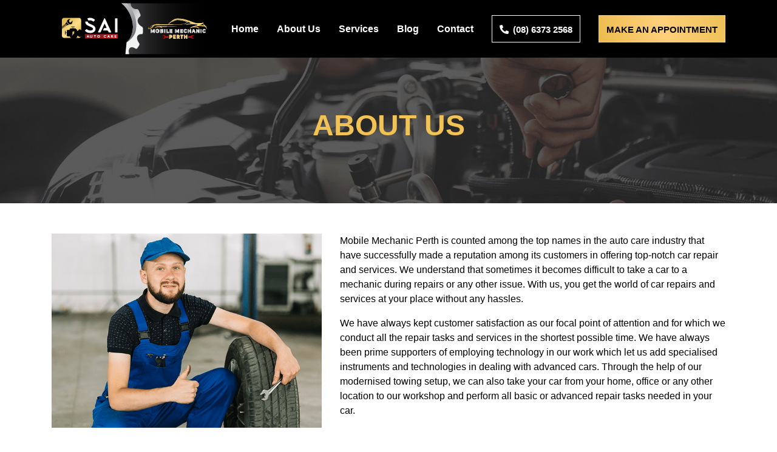

--- FILE ---
content_type: text/html; charset=UTF-8
request_url: https://www.mobilemechanicinperth.com.au/about-us/
body_size: 9814
content:
<!doctype html>
<html lang="en-AU" >
<head>
	<meta charset="UTF-8" />
	<meta name="viewport" content="width=device-width, initial-scale=1" />

  <link rel="preload" href="https://www.mobilemechanicinperth.com.au/wp-content/themes/mobilemechanicadelaide/assets/css/fontawesome.css" as="style">
  <link rel="preload" href="https://www.mobilemechanicinperth.com.au/wp-content/themes/mobilemechanicadelaide/style.css" as="style">
  <link rel="preload" as="script" href="https://www.mobilemechanicinperth.com.au/wp-content/themes/mobilemechanicadelaide/assets/js/jquery.min.js">
  <link rel="preload" as="script" href="https://www.mobilemechanicinperth.com.au/wp-content/themes/mobilemechanicadelaide/assets/js/custom.js">
  <link rel="preload" as="image" href="https://www.mobilemechanicinperth.com.au/wp-content/themes/mobilemechanicadelaide/assets/images/appointment_A.webp">
  <link rel="preload" as="image" href="https://www.mobilemechanicinperth.com.au/wp-content/uploads/2021/06/Mobile-mechanic-in-Perth-Final-logo_Website-size.png">
	<meta name='robots' content='index, follow, max-image-preview:large, max-snippet:-1, max-video-preview:-1' />

	<!-- This site is optimized with the Yoast SEO plugin v23.4 - https://yoast.com/wordpress/plugins/seo/ -->
	<title>About Us - Mobile Mechanic in Perth</title>
	<meta name="description" content="Know who we are, what we do, and how we do it in order to give the finest mobile mechanic services and repairs in Perth, WA. Call us and we will get to you anywhere in Perth!" />
	<link rel="canonical" href="https://www.mobilemechanicinperth.com.au/about-us/" />
	<meta property="og:locale" content="en_US" />
	<meta property="og:type" content="article" />
	<meta property="og:title" content="About Us - Mobile Mechanic in Perth" />
	<meta property="og:description" content="Know who we are, what we do, and how we do it in order to give the finest mobile mechanic services and repairs in Perth, WA. Call us and we will get to you anywhere in Perth!" />
	<meta property="og:url" content="https://www.mobilemechanicinperth.com.au/about-us/" />
	<meta property="og:site_name" content="Mobile Mechanic in Perth" />
	<meta property="article:modified_time" content="2021-07-15T06:43:40+00:00" />
	<meta name="twitter:card" content="summary_large_image" />
	<meta name="twitter:label1" content="Est. reading time" />
	<meta name="twitter:data1" content="1 minute" />
	<script type="application/ld+json" class="yoast-schema-graph">{"@context":"https://schema.org","@graph":[{"@type":"WebPage","@id":"https://www.mobilemechanicinperth.com.au/about-us/","url":"https://www.mobilemechanicinperth.com.au/about-us/","name":"About Us - Mobile Mechanic in Perth","isPartOf":{"@id":"https://www.mobilemechanicinperth.com.au/#website"},"datePublished":"2021-02-23T03:55:46+00:00","dateModified":"2021-07-15T06:43:40+00:00","description":"Know who we are, what we do, and how we do it in order to give the finest mobile mechanic services and repairs in Perth, WA. Call us and we will get to you anywhere in Perth!","breadcrumb":{"@id":"https://www.mobilemechanicinperth.com.au/about-us/#breadcrumb"},"inLanguage":"en-AU","potentialAction":[{"@type":"ReadAction","target":["https://www.mobilemechanicinperth.com.au/about-us/"]}]},{"@type":"BreadcrumbList","@id":"https://www.mobilemechanicinperth.com.au/about-us/#breadcrumb","itemListElement":[{"@type":"ListItem","position":1,"name":"Home","item":"https://www.mobilemechanicinperth.com.au/"},{"@type":"ListItem","position":2,"name":"About Us"}]},{"@type":"WebSite","@id":"https://www.mobilemechanicinperth.com.au/#website","url":"https://www.mobilemechanicinperth.com.au/","name":"Mobile Mechanic in Perth","description":"","publisher":{"@id":"https://www.mobilemechanicinperth.com.au/#organization"},"potentialAction":[{"@type":"SearchAction","target":{"@type":"EntryPoint","urlTemplate":"https://www.mobilemechanicinperth.com.au/?s={search_term_string}"},"query-input":{"@type":"PropertyValueSpecification","valueRequired":true,"valueName":"search_term_string"}}],"inLanguage":"en-AU"},{"@type":"Organization","@id":"https://www.mobilemechanicinperth.com.au/#organization","name":"Mobile Mechanic in Perth","url":"https://www.mobilemechanicinperth.com.au/","logo":{"@type":"ImageObject","inLanguage":"en-AU","@id":"https://www.mobilemechanicinperth.com.au/#/schema/logo/image/","url":"https://www.mobilemechanicinperth.com.au/wp-content/uploads/2022/05/Logo-combine_Sai_mobile-mechanic-in-perth.png","contentUrl":"https://www.mobilemechanicinperth.com.au/wp-content/uploads/2022/05/Logo-combine_Sai_mobile-mechanic-in-perth.png","width":268,"height":85,"caption":"Mobile Mechanic in Perth"},"image":{"@id":"https://www.mobilemechanicinperth.com.au/#/schema/logo/image/"}}]}</script>
	<!-- / Yoast SEO plugin. -->


<link rel="alternate" type="application/rss+xml" title="Mobile Mechanic in Perth &raquo; Feed" href="https://www.mobilemechanicinperth.com.au/feed/" />
<link rel="alternate" type="application/rss+xml" title="Mobile Mechanic in Perth &raquo; Comments Feed" href="https://www.mobilemechanicinperth.com.au/comments/feed/" />
<link rel="alternate" title="oEmbed (JSON)" type="application/json+oembed" href="https://www.mobilemechanicinperth.com.au/wp-json/oembed/1.0/embed?url=https%3A%2F%2Fwww.mobilemechanicinperth.com.au%2Fabout-us%2F" />
<link rel="alternate" title="oEmbed (XML)" type="text/xml+oembed" href="https://www.mobilemechanicinperth.com.au/wp-json/oembed/1.0/embed?url=https%3A%2F%2Fwww.mobilemechanicinperth.com.au%2Fabout-us%2F&#038;format=xml" />
<style id='wp-img-auto-sizes-contain-inline-css'>
img:is([sizes=auto i],[sizes^="auto," i]){contain-intrinsic-size:3000px 1500px}
/*# sourceURL=wp-img-auto-sizes-contain-inline-css */
</style>
<style id='classic-theme-styles-inline-css'>
/*! This file is auto-generated */
.wp-block-button__link{color:#fff;background-color:#32373c;border-radius:9999px;box-shadow:none;text-decoration:none;padding:calc(.667em + 2px) calc(1.333em + 2px);font-size:1.125em}.wp-block-file__button{background:#32373c;color:#fff;text-decoration:none}
/*# sourceURL=/wp-includes/css/classic-themes.min.css */
</style>
<link rel='stylesheet' id='autoservice-fontawesomecss-css' href='https://www.mobilemechanicinperth.com.au/wp-content/themes/mobilemechanicadelaide/assets/css/fontawesome.css' media='all' />
<link rel='stylesheet' id='twenty-twenty-one-style-css' href='https://www.mobilemechanicinperth.com.au/wp-content/themes/mobilemechanicadelaide/style.css' media='all' />
<script src="https://www.mobilemechanicinperth.com.au/wp-content/themes/mobilemechanicadelaide/assets/js/jquery.min.js" id="jquery-js"></script>
<link rel="https://api.w.org/" href="https://www.mobilemechanicinperth.com.au/wp-json/" /><link rel="alternate" title="JSON" type="application/json" href="https://www.mobilemechanicinperth.com.au/wp-json/wp/v2/pages/6" /><link rel="EditURI" type="application/rsd+xml" title="RSD" href="https://www.mobilemechanicinperth.com.au/xmlrpc.php?rsd" />
<meta name="generator" content="WordPress 6.9" />
<link rel='shortlink' href='https://www.mobilemechanicinperth.com.au/?p=6' />
<style>.recentcomments a{display:inline !important;padding:0 !important;margin:0 !important;}</style><link rel="icon" href="https://www.mobilemechanicinperth.com.au/wp-content/uploads/2021/06/Mobile-mechanic-in-Perth-Final-logo_Fav-icon-16-X-16.png" sizes="32x32" />
<link rel="icon" href="https://www.mobilemechanicinperth.com.au/wp-content/uploads/2021/06/Mobile-mechanic-in-Perth-Final-logo_Fav-icon-16-X-16.png" sizes="192x192" />
<link rel="apple-touch-icon" href="https://www.mobilemechanicinperth.com.au/wp-content/uploads/2021/06/Mobile-mechanic-in-Perth-Final-logo_Fav-icon-16-X-16.png" />
<meta name="msapplication-TileImage" content="https://www.mobilemechanicinperth.com.au/wp-content/uploads/2021/06/Mobile-mechanic-in-Perth-Final-logo_Fav-icon-16-X-16.png" />

<script type="application/ld+json">
{
 "@context":"https://schema.org/",
 "@type": "AutoRepair",
 "name" : "Mobile Mechanic Perth",
 "Image": "https://www.mobilemechanicinperth.com.au/wp-content/uploads/2021/06/Mobile-mechanic-in-Perth-Final-logo_Website-size.png",
 "priceRange": "$$",
 "url": "https://www.mobilemechanicinperth.com.au/",
 "address": {
 "@type" : "PostalAddress",
 "streetAddress": "Unit 5, 230 Railway Parade",
 "addressLocality": "Cannington",
 "addressRegion": "WA",
 "postalCode": "6107",
 "telephone" : "(08) 6373 2568"
 },
	"openingHours": [ "Mo-Su : 08:00 - 17:00" ],
 "description" : "Mobile Car Mechanic Perth provides the best mobile mechanic services in Perth. Call us whenever you get stuck with your car.",
 "email" :"booking@mobilemechanicinperth.com.au"
 },
}
</script>
     <!-- Global site tag (gtag.js) - Google Analytics -->
<script async src="https://www.googletagmanager.com/gtag/js?id=UA-186735577-4"></script>
<script>
  window.dataLayer = window.dataLayer || [];
  function gtag(){dataLayer.push(arguments);}
  gtag('js', new Date());

  gtag('config', 'UA-186735577-4');
</script>

<!-- Google Tag Manager -->
<script>(function(w,d,s,l,i){w[l]=w[l]||[];w[l].push({'gtm.start':
new Date().getTime(),event:'gtm.js'});var f=d.getElementsByTagName(s)[0],
j=d.createElement(s),dl=l!='dataLayer'?'&l='+l:'';j.async=true;j.src=
'https://www.googletagmanager.com/gtm.js?id='+i+dl;f.parentNode.insertBefore(j,f);
})(window,document,'script','dataLayer','GTM-KW5GJ3L');</script>
<!-- End Google Tag Manager -->

<!-- Google Tag Manager (noscript) -->
<noscript><iframe src="https://www.googletagmanager.com/ns.html?id=GTM-KW5GJ3L"
height="0" width="0" style="display:none;visibility:hidden"></iframe></noscript>
<!-- End Google Tag Manager (noscript) -->

<meta name="ahrefs-site-verification" content="ad27ddb5da204752b1b997c219f6238d7262a4995bea20461f61aa2184334aab">

<style id='global-styles-inline-css'>
:root{--wp--preset--aspect-ratio--square: 1;--wp--preset--aspect-ratio--4-3: 4/3;--wp--preset--aspect-ratio--3-4: 3/4;--wp--preset--aspect-ratio--3-2: 3/2;--wp--preset--aspect-ratio--2-3: 2/3;--wp--preset--aspect-ratio--16-9: 16/9;--wp--preset--aspect-ratio--9-16: 9/16;--wp--preset--color--black: #000000;--wp--preset--color--cyan-bluish-gray: #abb8c3;--wp--preset--color--white: #FFFFFF;--wp--preset--color--pale-pink: #f78da7;--wp--preset--color--vivid-red: #cf2e2e;--wp--preset--color--luminous-vivid-orange: #ff6900;--wp--preset--color--luminous-vivid-amber: #fcb900;--wp--preset--color--light-green-cyan: #7bdcb5;--wp--preset--color--vivid-green-cyan: #00d084;--wp--preset--color--pale-cyan-blue: #8ed1fc;--wp--preset--color--vivid-cyan-blue: #0693e3;--wp--preset--color--vivid-purple: #9b51e0;--wp--preset--color--dark-gray: #28303D;--wp--preset--color--gray: #39414D;--wp--preset--color--green: #D1E4DD;--wp--preset--color--blue: #D1DFE4;--wp--preset--color--purple: #D1D1E4;--wp--preset--color--red: #E4D1D1;--wp--preset--color--orange: #E4DAD1;--wp--preset--color--yellow: #EEEADD;--wp--preset--gradient--vivid-cyan-blue-to-vivid-purple: linear-gradient(135deg,rgb(6,147,227) 0%,rgb(155,81,224) 100%);--wp--preset--gradient--light-green-cyan-to-vivid-green-cyan: linear-gradient(135deg,rgb(122,220,180) 0%,rgb(0,208,130) 100%);--wp--preset--gradient--luminous-vivid-amber-to-luminous-vivid-orange: linear-gradient(135deg,rgb(252,185,0) 0%,rgb(255,105,0) 100%);--wp--preset--gradient--luminous-vivid-orange-to-vivid-red: linear-gradient(135deg,rgb(255,105,0) 0%,rgb(207,46,46) 100%);--wp--preset--gradient--very-light-gray-to-cyan-bluish-gray: linear-gradient(135deg,rgb(238,238,238) 0%,rgb(169,184,195) 100%);--wp--preset--gradient--cool-to-warm-spectrum: linear-gradient(135deg,rgb(74,234,220) 0%,rgb(151,120,209) 20%,rgb(207,42,186) 40%,rgb(238,44,130) 60%,rgb(251,105,98) 80%,rgb(254,248,76) 100%);--wp--preset--gradient--blush-light-purple: linear-gradient(135deg,rgb(255,206,236) 0%,rgb(152,150,240) 100%);--wp--preset--gradient--blush-bordeaux: linear-gradient(135deg,rgb(254,205,165) 0%,rgb(254,45,45) 50%,rgb(107,0,62) 100%);--wp--preset--gradient--luminous-dusk: linear-gradient(135deg,rgb(255,203,112) 0%,rgb(199,81,192) 50%,rgb(65,88,208) 100%);--wp--preset--gradient--pale-ocean: linear-gradient(135deg,rgb(255,245,203) 0%,rgb(182,227,212) 50%,rgb(51,167,181) 100%);--wp--preset--gradient--electric-grass: linear-gradient(135deg,rgb(202,248,128) 0%,rgb(113,206,126) 100%);--wp--preset--gradient--midnight: linear-gradient(135deg,rgb(2,3,129) 0%,rgb(40,116,252) 100%);--wp--preset--gradient--purple-to-yellow: linear-gradient(160deg, #D1D1E4 0%, #EEEADD 100%);--wp--preset--gradient--yellow-to-purple: linear-gradient(160deg, #EEEADD 0%, #D1D1E4 100%);--wp--preset--gradient--green-to-yellow: linear-gradient(160deg, #D1E4DD 0%, #EEEADD 100%);--wp--preset--gradient--yellow-to-green: linear-gradient(160deg, #EEEADD 0%, #D1E4DD 100%);--wp--preset--gradient--red-to-yellow: linear-gradient(160deg, #E4D1D1 0%, #EEEADD 100%);--wp--preset--gradient--yellow-to-red: linear-gradient(160deg, #EEEADD 0%, #E4D1D1 100%);--wp--preset--gradient--purple-to-red: linear-gradient(160deg, #D1D1E4 0%, #E4D1D1 100%);--wp--preset--gradient--red-to-purple: linear-gradient(160deg, #E4D1D1 0%, #D1D1E4 100%);--wp--preset--font-size--small: 18px;--wp--preset--font-size--medium: 20px;--wp--preset--font-size--large: 24px;--wp--preset--font-size--x-large: 42px;--wp--preset--font-size--extra-small: 16px;--wp--preset--font-size--normal: 20px;--wp--preset--font-size--extra-large: 40px;--wp--preset--font-size--huge: 96px;--wp--preset--font-size--gigantic: 144px;--wp--preset--spacing--20: 0.44rem;--wp--preset--spacing--30: 0.67rem;--wp--preset--spacing--40: 1rem;--wp--preset--spacing--50: 1.5rem;--wp--preset--spacing--60: 2.25rem;--wp--preset--spacing--70: 3.38rem;--wp--preset--spacing--80: 5.06rem;--wp--preset--shadow--natural: 6px 6px 9px rgba(0, 0, 0, 0.2);--wp--preset--shadow--deep: 12px 12px 50px rgba(0, 0, 0, 0.4);--wp--preset--shadow--sharp: 6px 6px 0px rgba(0, 0, 0, 0.2);--wp--preset--shadow--outlined: 6px 6px 0px -3px rgb(255, 255, 255), 6px 6px rgb(0, 0, 0);--wp--preset--shadow--crisp: 6px 6px 0px rgb(0, 0, 0);}:where(.is-layout-flex){gap: 0.5em;}:where(.is-layout-grid){gap: 0.5em;}body .is-layout-flex{display: flex;}.is-layout-flex{flex-wrap: wrap;align-items: center;}.is-layout-flex > :is(*, div){margin: 0;}body .is-layout-grid{display: grid;}.is-layout-grid > :is(*, div){margin: 0;}:where(.wp-block-columns.is-layout-flex){gap: 2em;}:where(.wp-block-columns.is-layout-grid){gap: 2em;}:where(.wp-block-post-template.is-layout-flex){gap: 1.25em;}:where(.wp-block-post-template.is-layout-grid){gap: 1.25em;}.has-black-color{color: var(--wp--preset--color--black) !important;}.has-cyan-bluish-gray-color{color: var(--wp--preset--color--cyan-bluish-gray) !important;}.has-white-color{color: var(--wp--preset--color--white) !important;}.has-pale-pink-color{color: var(--wp--preset--color--pale-pink) !important;}.has-vivid-red-color{color: var(--wp--preset--color--vivid-red) !important;}.has-luminous-vivid-orange-color{color: var(--wp--preset--color--luminous-vivid-orange) !important;}.has-luminous-vivid-amber-color{color: var(--wp--preset--color--luminous-vivid-amber) !important;}.has-light-green-cyan-color{color: var(--wp--preset--color--light-green-cyan) !important;}.has-vivid-green-cyan-color{color: var(--wp--preset--color--vivid-green-cyan) !important;}.has-pale-cyan-blue-color{color: var(--wp--preset--color--pale-cyan-blue) !important;}.has-vivid-cyan-blue-color{color: var(--wp--preset--color--vivid-cyan-blue) !important;}.has-vivid-purple-color{color: var(--wp--preset--color--vivid-purple) !important;}.has-black-background-color{background-color: var(--wp--preset--color--black) !important;}.has-cyan-bluish-gray-background-color{background-color: var(--wp--preset--color--cyan-bluish-gray) !important;}.has-white-background-color{background-color: var(--wp--preset--color--white) !important;}.has-pale-pink-background-color{background-color: var(--wp--preset--color--pale-pink) !important;}.has-vivid-red-background-color{background-color: var(--wp--preset--color--vivid-red) !important;}.has-luminous-vivid-orange-background-color{background-color: var(--wp--preset--color--luminous-vivid-orange) !important;}.has-luminous-vivid-amber-background-color{background-color: var(--wp--preset--color--luminous-vivid-amber) !important;}.has-light-green-cyan-background-color{background-color: var(--wp--preset--color--light-green-cyan) !important;}.has-vivid-green-cyan-background-color{background-color: var(--wp--preset--color--vivid-green-cyan) !important;}.has-pale-cyan-blue-background-color{background-color: var(--wp--preset--color--pale-cyan-blue) !important;}.has-vivid-cyan-blue-background-color{background-color: var(--wp--preset--color--vivid-cyan-blue) !important;}.has-vivid-purple-background-color{background-color: var(--wp--preset--color--vivid-purple) !important;}.has-black-border-color{border-color: var(--wp--preset--color--black) !important;}.has-cyan-bluish-gray-border-color{border-color: var(--wp--preset--color--cyan-bluish-gray) !important;}.has-white-border-color{border-color: var(--wp--preset--color--white) !important;}.has-pale-pink-border-color{border-color: var(--wp--preset--color--pale-pink) !important;}.has-vivid-red-border-color{border-color: var(--wp--preset--color--vivid-red) !important;}.has-luminous-vivid-orange-border-color{border-color: var(--wp--preset--color--luminous-vivid-orange) !important;}.has-luminous-vivid-amber-border-color{border-color: var(--wp--preset--color--luminous-vivid-amber) !important;}.has-light-green-cyan-border-color{border-color: var(--wp--preset--color--light-green-cyan) !important;}.has-vivid-green-cyan-border-color{border-color: var(--wp--preset--color--vivid-green-cyan) !important;}.has-pale-cyan-blue-border-color{border-color: var(--wp--preset--color--pale-cyan-blue) !important;}.has-vivid-cyan-blue-border-color{border-color: var(--wp--preset--color--vivid-cyan-blue) !important;}.has-vivid-purple-border-color{border-color: var(--wp--preset--color--vivid-purple) !important;}.has-vivid-cyan-blue-to-vivid-purple-gradient-background{background: var(--wp--preset--gradient--vivid-cyan-blue-to-vivid-purple) !important;}.has-light-green-cyan-to-vivid-green-cyan-gradient-background{background: var(--wp--preset--gradient--light-green-cyan-to-vivid-green-cyan) !important;}.has-luminous-vivid-amber-to-luminous-vivid-orange-gradient-background{background: var(--wp--preset--gradient--luminous-vivid-amber-to-luminous-vivid-orange) !important;}.has-luminous-vivid-orange-to-vivid-red-gradient-background{background: var(--wp--preset--gradient--luminous-vivid-orange-to-vivid-red) !important;}.has-very-light-gray-to-cyan-bluish-gray-gradient-background{background: var(--wp--preset--gradient--very-light-gray-to-cyan-bluish-gray) !important;}.has-cool-to-warm-spectrum-gradient-background{background: var(--wp--preset--gradient--cool-to-warm-spectrum) !important;}.has-blush-light-purple-gradient-background{background: var(--wp--preset--gradient--blush-light-purple) !important;}.has-blush-bordeaux-gradient-background{background: var(--wp--preset--gradient--blush-bordeaux) !important;}.has-luminous-dusk-gradient-background{background: var(--wp--preset--gradient--luminous-dusk) !important;}.has-pale-ocean-gradient-background{background: var(--wp--preset--gradient--pale-ocean) !important;}.has-electric-grass-gradient-background{background: var(--wp--preset--gradient--electric-grass) !important;}.has-midnight-gradient-background{background: var(--wp--preset--gradient--midnight) !important;}.has-small-font-size{font-size: var(--wp--preset--font-size--small) !important;}.has-medium-font-size{font-size: var(--wp--preset--font-size--medium) !important;}.has-large-font-size{font-size: var(--wp--preset--font-size--large) !important;}.has-x-large-font-size{font-size: var(--wp--preset--font-size--x-large) !important;}
/*# sourceURL=global-styles-inline-css */
</style>
</head>

<body class="wp-singular page-template page-template-tpl_about page-template-tpl_about-php page page-id-6 wp-custom-logo wp-embed-responsive wp-theme-mobilemechanicadelaide is-light-theme no-js singular has-main-navigation">


<!-- main header start -->
<header class="hd-fixed">
 <div class="container">
    <!-- Mobile Header -->
     <div class="topmobile">
         <ul>
                         <li>
               <a href="tel:(08) 6373 2568">
            <i class="fas fa-phone"></i>(08) 6373 2568      
             </a>
            </li>
                         
               <li><a href="https://www.mobilemechanicinperth.com.au/contact/" class="make-appointmentmobile">Appointment</a>
              </li>
                     </ul>
      </div>

    <div class="wsmobileheader clearfix ">
       <a id="wsnavtoggle" class="wsanimated-arrow"><span></span></a>
              <a href="https://www.mobilemechanicinperth.com.au" class="mobilewebsitelogo"><span class="smllogo"><img width="268" height="85" src="https://www.mobilemechanicinperth.com.au/wp-content/uploads/2022/05/Logo-combine_Sai_mobile-mechanic-in-perth.png" class="attachment-full size-full" alt="car service Perth" decoding="async" style="width:100%;height:31.72%;max-width:268px;" /></span></a>
                     
           </div>
    <!-- Mobile Header -->
    <div class="wsmainfullcstm">
       <div class="wsmainwp">
         <div class="desk-logo">
             
<a href="https://www.mobilemechanicinperth.com.au"><div class="site-logo"><a href="https://www.mobilemechanicinperth.com.au/" class="custom-logo-link" rel="home"><img width="268" height="85" src="https://www.mobilemechanicinperth.com.au/wp-content/uploads/2022/05/Logo-combine_Sai_mobile-mechanic-in-perth.png" class="custom-logo" alt="Mobile Mechanic in Perth" decoding="async" /></a></div></a>         </div>
          
	<nav class="wsmenu clearfix">
		<ul id="primary-menu-list" class="wsmenu-list"><li id="menu-item-785" class="menu-item menu-item-type-post_type menu-item-object-page menu-item-home menu-item-785"><a href="https://www.mobilemechanicinperth.com.au/">Home</a></li>
<li id="menu-item-32" class="menu-item menu-item-type-post_type menu-item-object-page current-menu-item page_item page-item-6 current_page_item menu-item-32"><a href="https://www.mobilemechanicinperth.com.au/about-us/" aria-current="page">About Us</a></li>
<li id="menu-item-212" class="menu-item menu-item-type-custom menu-item-object-custom menu-item-has-children menu-item-212"><a href="#">Services</a>
<ul class="sub-menu">
	<li id="menu-item-1063" class="menu-item menu-item-type-post_type menu-item-object-page menu-item-1063"><a href="https://www.mobilemechanicinperth.com.au/brake-clutch-repair/">Brake &#038; Clutch Repair</a></li>
	<li id="menu-item-1065" class="menu-item menu-item-type-post_type menu-item-object-page menu-item-1065"><a href="https://www.mobilemechanicinperth.com.au/car-battery-service/">Car Battery Service</a></li>
	<li id="menu-item-1941" class="menu-item menu-item-type-post_type menu-item-object-page menu-item-1941"><a href="https://www.mobilemechanicinperth.com.au/car-wash-detailing-services-perth/">Car Wash &#038; Detailing</a></li>
	<li id="menu-item-1067" class="menu-item menu-item-type-post_type menu-item-object-page menu-item-1067"><a href="https://www.mobilemechanicinperth.com.au/engine-diagnostic-servicing/">Engine Diagnostic Servicing</a></li>
	<li id="menu-item-1285" class="menu-item menu-item-type-post_type menu-item-object-page menu-item-1285"><a href="https://www.mobilemechanicinperth.com.au/mechanical-repairs/">Mechanical Repairs</a></li>
	<li id="menu-item-1286" class="menu-item menu-item-type-post_type menu-item-object-page menu-item-1286"><a href="https://www.mobilemechanicinperth.com.au/mobile-car-repair/">Mobile Car Repair</a></li>
	<li id="menu-item-1287" class="menu-item menu-item-type-post_type menu-item-object-page menu-item-1287"><a href="https://www.mobilemechanicinperth.com.au/mobile-car-servicing-perth/">Mobile Car Servicing Perth</a></li>
	<li id="menu-item-1291" class="menu-item menu-item-type-post_type menu-item-object-page menu-item-1291"><a href="https://www.mobilemechanicinperth.com.au/mobile-fleet-maintenance/">Mobile Fleet Maintenance</a></li>
	<li id="menu-item-1310" class="menu-item menu-item-type-post_type menu-item-object-page menu-item-1310"><a href="https://www.mobilemechanicinperth.com.au/mobile-vehicle-inspections/">Mobile Vehicle Inspections</a></li>
	<li id="menu-item-1942" class="menu-item menu-item-type-post_type menu-item-object-page menu-item-1942"><a href="https://www.mobilemechanicinperth.com.au/pre-purchase-car-inspection-perth/">Pre Purchase Car Inspection</a></li>
	<li id="menu-item-1309" class="menu-item menu-item-type-post_type menu-item-object-page menu-item-1309"><a href="https://www.mobilemechanicinperth.com.au/roadside-breakdown-assistance/">Roadside Breakdown Assistance</a></li>
	<li id="menu-item-1307" class="menu-item menu-item-type-post_type menu-item-object-page menu-item-1307"><a href="https://www.mobilemechanicinperth.com.au/tyre-fitting/">Tyre Fitting</a></li>
	<li id="menu-item-1940" class="menu-item menu-item-type-post_type menu-item-object-page menu-item-1940"><a href="https://www.mobilemechanicinperth.com.au/towing-services-perth/">Towing Service</a></li>
	<li id="menu-item-1308" class="menu-item menu-item-type-post_type menu-item-object-page menu-item-1308"><a href="https://www.mobilemechanicinperth.com.au/timing-belt-service/">Timing Belt Service</a></li>
	<li id="menu-item-1311" class="menu-item menu-item-type-post_type menu-item-object-page menu-item-1311"><a href="https://www.mobilemechanicinperth.com.au/wheel-alignment-and-balancing/">Wheel Alignment And Balancing</a></li>
</ul>
</li>
<li id="menu-item-30" class="menu-item menu-item-type-post_type menu-item-object-page menu-item-30"><a href="https://www.mobilemechanicinperth.com.au/blog/">Blog</a></li>
<li id="menu-item-29" class="menu-item menu-item-type-post_type menu-item-object-page menu-item-29"><a href="https://www.mobilemechanicinperth.com.au/contact/">Contact</a></li>
</ul>
	    <div class="btntop phone"> <a href="tel:(08) 6373 2568">
       <i class="fas fa-phone"></i>(08) 6373 2568       </a>
    </div>
   
		
     <div class="btntop">
        <a href="https://www.mobilemechanicinperth.com.au/contact/" class="make-appointment">Make AN Appointment</a>
     </div>
 	  	</nav>
       </div>
    </div>
 </div>
</header>
<!-- main header end -->

<!-- inner banner  section start  -->
<section class="innerbanner" style="background-image:url(https://www.mobilemechanicinperth.com.au/wp-content/uploads/2021/07/about-us-header.png)">
 <div class="container">
    <div class="innerbannerheading">
       <h1 class="bannertitle">ABOUT US</h1>
    </div>
 </div>
</section>
<!-- inner banner  section start  end-->

<!-- about section -->
<section class="aboutcontent">
 <div class="container">
    <div class="row">
       <div class="col-lg-5 col-md-12">
          <div class="aboutimg">
             <img src="https://www.mobilemechanicinperth.com.au/wp-content/themes/mobilemechanicadelaide/assets/images/professional-cleaning-car-wash-car-showroom.png" class="img-fluid">
          </div>
       </div>
       <div class="col-lg-7 col-md-12">
          <div class="aboutcontent-text">
            <p>Mobile Mechanic Perth is counted among the top names in the auto care industry that have successfully made a reputation among its customers in offering top-notch car repair and services. We understand that sometimes it becomes difficult to take a car to a mechanic during repairs or any other issue. With us, you get the world of car repairs and services at your place without any hassles.</p>
<p>We have always kept customer satisfaction as our focal point of attention and for which we conduct all the repair tasks and services in the shortest possible time. We have always been prime supporters of employing technology in our work which let us add specialised instruments and technologies in dealing with advanced cars. Through the help of our modernised towing setup, we can also take your car from your home, office or any other location to our workshop and perform all basic or advanced repair tasks needed in your car.</p>
          </div>
       </div>
    </div>
 </div>
</section>
<!-- about section end here -->


<!-- portfolio-slider -->




  <!-- Testimonials -->
  <div class="block bg-4">
    <div class="container-fluid">
      <h2 class="text-heading h-lg text-center">Testimonial</h2>
      <div class="testimonials-carousel2">
                <div class="testimonials-item2">
          <div class="inside">
            <div class="container">
              <div class="meta"><span class="rating"><i class="icon-star"></i><i class="icon-star"></i><i class="icon-star"></i><i class="icon-star"></i><i class="icon-star"></i></span><span class="username">Kylie Wallace</span>
                </div>
              <div class="text"><p>I always make sure that my Mercedes stays on the top with its performance as I am very much concerned and hold a personal attachment with my car. Two months back, I started observing some engine issues and unusual smell whenever driving a long distance. I sought the need for a mechanic and came to knew about Mobile Mechanic Perth.  The team of mobile mechanics are skilled and equipped with numerous tools that make their work more than just perfect.</p>
</div>
            </div>
            <div class="testimonial-auto animations" data-animate-start="fadeInRight" data-animate-end="fadeOut" data-delay="0"><img data-src="https://www.mobilemechanicinperth.com.au/wp-content/uploads/2022/04/Mercedes-GLA.webp" width="584" height="219" alt="mobile car service" class="lazyload"></div>
          </div>
        </div>
                <div class="testimonials-item2">
          <div class="inside">
            <div class="container">
              <div class="meta"><span class="rating"><i class="icon-star"></i><i class="icon-star"></i><i class="icon-star"></i><i class="icon-star"></i><i class="icon-star"></i></span><span class="username">Sandra Fuller</span>
                </div>
              <div class="text"><p>I know Mobile Mechanics Perth through my friend who has been their regular customer. I was looking for a trusted service centre where I can get the replacements of my Audi spare parts. Luckily, the team of mobile mechanics did not disappoint me and got me the best parts and job for my car in no time. Thank you to the entire team of mobile mechanic Perth for their entire setup.</p>
</div>
            </div>
            <div class="testimonial-auto animations" data-animate-start="fadeInRight" data-animate-end="fadeOut" data-delay="0"><img data-src="https://www.mobilemechanicinperth.com.au/wp-content/uploads/2022/04/Mercedes-GLA.webp" width="584" height="219" alt="mobile car service" class="lazyload"></div>
          </div>
        </div>
                <div class="testimonials-item2">
          <div class="inside">
            <div class="container">
              <div class="meta"><span class="rating"><i class="icon-star"></i><i class="icon-star"></i><i class="icon-star"></i><i class="icon-star"></i><i class="icon-star"></i></span><span class="username">Steven Edwards</span>
                </div>
              <div class="text"><p>They are phenomenal from every corner as they have worked hard for becoming what they are today. I drive a BMW and generally find skilled technicians who understand my car like an expert. With Mobile Mechanic Perth, I was associated with a team that not just provided splendid servicing but also provided me valuable advice to keep my car in perfect running condition.</p>
</div>
            </div>
            <div class="testimonial-auto animations" data-animate-start="fadeInRight" data-animate-end="fadeOut" data-delay="0"><img data-src="https://www.mobilemechanicinperth.com.au/wp-content/uploads/2022/04/Volkswagen-Tiguan.webp" width="584" height="219" alt="mobile car mechanic near me" class="lazyload"></div>
          </div>
        </div>
              </div>
    </div>
  </div>
  <!-- //Testimonials -->
  


<!-- footer form -->
<section class="footerform">
 <div class="container">
    <div class="row">
       <div class="col-md-7">
          <div class="form-img">
             <img src="https://www.mobilemechanicinperth.com.au/wp-content/themes/mobilemechanicadelaide/assets/images/appointment_A.webp" width="635" height="613" class="img-fluid lazyload" alt="best car service Perth">
             <div class="formhead">
                <div>BOOK AN APPOINTMENT<br> TODAY !</div>
             </div>
          </div>
       </div>
       <div class="col-md-5 aligndiv">
          <div class="contact-form">
             <form id="appointment-form" action="javascript:;" class="form-row form-horizontal" name="contactform" method="post">
                                <input type="hidden" name="lead_url" value="https://www.mobilemechanicinperth.com.au/about-us/">
                      <input type="hidden" name="action" value="appointmentbooked">
                      <input type="hidden" name="website" value="95">
                      <input type="hidden" name="IndustryId" value="">

                <div class="form-group col-md-12 user-icon">
                  <input type="text" name="name" class="form-control input-custom" value="" placeholder="Name">
                </div>
                <div class="form-group col-md-12 mailicon">
                   <input type="text" name="email" class="form-control input-custom" value="" placeholder="Email">
                </div>
                <div class="form-group col-md-12 phoneicons">
                   <input type="text" name="phone" class="form-control input-custom" value="" placeholder="Phone">  
                </div>
                
                <div class="form-group col-md-12 ">
                    
                   <textarea name="message" class="form-control input-custom" rows="2" cols="5" placeholder="Your Message"></textarea>
                </div>
                <!--<div class="form-group col-md-6 claendicon">
                   <input type="text" name="date" class="form-control input-custom datetimepicker" placeholder="Select Date">
                </div>
                <div class="form-group col-md-6 timeicon">
                   <input type="text" name="time" class="form-control input-custom timepicker" placeholder="Time">
                </div>-->

               
                <input type="submit" id="submit" value="Confirm appointment" class="btnform">

                <div class="inquireloaderbox" style="display: none;"><img src="https://www.mobilemechanicinperth.com.au/wp-content/themes/mobilemechanicadelaide/assets/images/ajax-loader.gif" alt="Loading..."></div>

                <div id="inquireerrormessage" class="errorform inquireerrormessage" style="display: none;">
                  <p>Something went wrong, try refreshing and submitting the form again.</p>
                </div>
             </form>
          </div>
       </div>
    </div>
 </div>
</section>
<!-- footer form end-->

<!-- footer start here -->
<footer class="">
 <div class="mapcontainer">
    <iframe loading="lazy" class="lazyload" src="https://www.google.com/maps/embed?pb=!1m18!1m12!1m3!1d3383.0800628973584!2d115.94317901516276!3d-32.0129448812094!2m3!1f0!2f0!3f0!3m2!1i1024!2i768!4f13.1!3m3!1m2!1s0x2a32bd888f875287%3A0xf3ec28379d4fc6c!2sMobile%20Mechanic%20Perth!5e0!3m2!1sen!2sin!4v1625569505866!5m2!1sen!2sin" width="600" height="450" style="border:0;" allowfullscreen="" ></iframe>        <div class="contactmain">
       <div class="contact-add">
          <div>Contact Info</div>
          <ul>
                         <li>
                <a href="tel:(08) 6373 2568"><i class="fas fa-phone"></i>(08) 6373 2568</a>
             </li>
                                     <li>
                <a href="mailto:booking@mobilemechanicinperth.com.au"><i class="fas fa-envelope"></i>booking@mobilemechanicinperth.com.au</a>
             </li>
                                     <li>
                <p><i class="fas fa-map-marker-alt"></i> <a href="https://g.page/r/CWz81HmDwj4PEBA" target="_blank">Unit 5, 230 Railway Parade, Cannington, WA 6107</a></p>
             </li>
                      </ul>
       </div>
    </div>
   </div>
 <!-- footerlast start -->
 <section class="footerlast">
    <div class="container">
       <div class="row">
          <div class="col-md-4">
             <div class="footerlogo">
                <a href="https://www.mobilemechanicinperth.com.au/" class="custom-logo-link" rel="home"><img width="268" height="85" src="https://www.mobilemechanicinperth.com.au/wp-content/uploads/2022/05/Logo-combine_Sai_mobile-mechanic-in-perth.png" class="custom-logo" alt="Mobile Mechanic in Perth" decoding="async" /></a>             </div>
                       </div>
          <div class="col-md-4">
                         <div class="fot-navmain">
                <div class="ft-nav-head">
                   <div>Business Hours</div>
                </div>
                <div class="businesshoursbox">
                  <div class="fot-date">
                    <p class="op-date">Opening Days:</p>
<p><span> Monday to Sunday – 8 AM to 6 PM </span></p>
                  </div>
                  <div class="vacations">
                                      </div>
                </div>
             </div>
                      </div>
                    <div class="col-md-4">
                         <div class="socaildiv subleter">
                <div class="ft-nav-head">
                  <div>Find us on Social Media</div>
                </div>
                <ul>
                                     <li>
                      <a href="https://www.facebook.com/saiautocareperthwa" rel="nofollow" target="_blank"><i class="fab fa-facebook-f"></i></a>
                   </li>
                                  </ul>
             </div>
                         
          </div>
       </div>
    </div>
 </section>
 <!-- footerlast start end-->
 <div class="copydiv">
    <div class="container">
       <div class="row">
          <div class="col-md-12">
             <p>Copyrights © Mobile Mechanic Perth 2026</p>
          </div>
       </div>
    </div>
 </div>
</footer>
<div class="footerrighticonbtn">
            <div class="back-appointment">
        <a href="https://www.mobilemechanicinperth.com.au/contact/" target="_blank" rel="nofollow" class="appointment ft-display"><i class="far fa-calendar-alt"></i></a>
        <div class="fixmobile-appointment"><a href="https://www.mobilemechanicinperth.com.au/contact/" target="_blank" rel="nofollow"><i class="far fa-calendar-alt"></i>Book Appointment Now</a></div>
      </div>
                  <div class="back-phone">
        <a href="tel:(08) 6373 2568" class="ft-display"><i class="fas fa-phone-volume"></i></a>
        <div class="fixmobile-appointment"><a href="tel:(08) 6373 2568"><i class="fas fa-phone-volume"></i>(08) 6373 2568</a></div>
      </div>
            <!-- <div class="whatsappcallbox">
        <a class="whatsappcall" href="https://api.whatsapp.com/send?phone=+61410007185&amp;text=Hi, I contacted you Through your website." target="_blank"><span><img data-src="https://www.mobilemechanicinperth.com.au/wp-content/themes/mobilemechanicadelaide/assets/images/whatsapp.png" width="30" height="30" class="img-fluid lazyload">
        </span>
        </a>
        <div class="fixmobile-appointment"><a href="https://api.whatsapp.com/send?phone=+61410007185&amp;text=Hi, I contacted you Through your website.">+61 410 007 185</a></div>
      </div> -->
      
      <div class="back-to-top">
        <a href="#top"><i class="fas fa-chevron-right"></i></a>
      </div>
    </div>
<!-- footer start here end-->

<script type="speculationrules">
{"prefetch":[{"source":"document","where":{"and":[{"href_matches":"/*"},{"not":{"href_matches":["/wp-*.php","/wp-admin/*","/wp-content/uploads/*","/wp-content/*","/wp-content/plugins/*","/wp-content/themes/mobilemechanicadelaide/*","/*\\?(.+)"]}},{"not":{"selector_matches":"a[rel~=\"nofollow\"]"}},{"not":{"selector_matches":".no-prefetch, .no-prefetch a"}}]},"eagerness":"conservative"}]}
</script>
<script>document.body.classList.remove("no-js");</script>	<script>
	if ( -1 !== navigator.userAgent.indexOf( 'MSIE' ) || -1 !== navigator.appVersion.indexOf( 'Trident/' ) ) {
		document.body.classList.add( 'is-IE' );
	}
	</script>
		<script>
	/(trident|msie)/i.test(navigator.userAgent)&&document.getElementById&&window.addEventListener&&window.addEventListener("hashchange",(function(){var t,e=location.hash.substring(1);/^[A-z0-9_-]+$/.test(e)&&(t=document.getElementById(e))&&(/^(?:a|select|input|button|textarea)$/i.test(t.tagName)||(t.tabIndex=-1),t.focus())}),!1);
	</script>
	<script id="autoservice-customjs-js-extra">
var autoserviceajax = {"ajax_url":"https://www.mobilemechanicinperth.com.au/wp-admin/admin-ajax.php","thankyou":"https://www.mobilemechanicinperth.com.au/thank-you"};
//# sourceURL=autoservice-customjs-js-extra
</script>
<script src="https://www.mobilemechanicinperth.com.au/wp-content/themes/mobilemechanicadelaide/assets/js/custom.js" id="autoservice-customjs-js"></script>
<script defer src="https://connect.podium.com/widget.js#ORG_TOKEN=c1d7f624-5e17-4e6d-a6f5-8cfad5d9219a" id="podium-widget" data-organization-api-token="c1d7f624-5e17-4e6d-a6f5-8cfad5d9219a"></script>
</body>
</html>

<!--
Performance optimized by W3 Total Cache. Learn more: https://www.boldgrid.com/w3-total-cache/


Served from: www.mobilemechanicinperth.com.au @ 2026-01-26 19:26:56 by W3 Total Cache
-->

--- FILE ---
content_type: image/svg+xml
request_url: https://www.mobilemechanicinperth.com.au/wp-content/themes/mobilemechanicadelaide/assets/images/email.svg
body_size: 137
content:
<svg xmlns="http://www.w3.org/2000/svg" width="17.679" height="14.143" viewBox="0 0 17.679 14.143"><defs><style>.a{fill:#f1bc47;}</style></defs><path class="a" d="M18.911,6H4.768A1.766,1.766,0,0,0,3.009,7.768L3,18.375a1.773,1.773,0,0,0,1.768,1.768H18.911a1.773,1.773,0,0,0,1.768-1.768V7.768A1.773,1.773,0,0,0,18.911,6Zm0,3.536-7.072,4.42L4.768,9.536V7.768l7.072,4.42,7.072-4.42Z" transform="translate(-3 -6)"/></svg>

--- FILE ---
content_type: image/svg+xml
request_url: https://www.mobilemechanicinperth.com.au/wp-content/themes/mobilemechanicadelaide/assets/images/call.svg
body_size: 182
content:
<svg xmlns="http://www.w3.org/2000/svg" width="16.885" height="17.09" viewBox="0 0 16.885 17.09"><defs><style>.a{fill:#f1bc47;}</style></defs><path class="a" d="M16.4,12.077l-3.694-1.6a.785.785,0,0,0-.923.23L10.15,12.728A12.3,12.3,0,0,1,4.307,6.813l2-1.656a.805.805,0,0,0,.228-.935L4.95.485A.794.794,0,0,0,4.043.021l-3.43.8A.8.8,0,0,0,0,1.6,15.394,15.394,0,0,0,15.3,17.09a.794.794,0,0,0,.772-.621L16.865,13a.813.813,0,0,0-.462-.921Z" transform="translate(0 0)"/></svg>

--- FILE ---
content_type: text/plain
request_url: https://www.google-analytics.com/j/collect?v=1&_v=j102&a=132956000&t=pageview&_s=1&dl=https%3A%2F%2Fwww.mobilemechanicinperth.com.au%2Fabout-us%2F&ul=en-us%40posix&dt=About%20Us%20-%20Mobile%20Mechanic%20in%20Perth&sr=1280x720&vp=1280x720&_u=YEDAAUABAAAAACAAI~&jid=2137089440&gjid=1730266235&cid=1270364239.1769455619&tid=UA-186735577-4&_gid=2087212959.1769455619&_r=1&_slc=1&gtm=45He61m1n81KW5GJ3Lv889757059za200zd889757059&gcd=13l3l3l3l1l1&dma=0&tag_exp=103116026~103200004~104527906~104528501~104684208~104684211~105391253~115616986~115938466~115938469~116185181~116185182~116682875~117041587~117099528~117223559&z=944045465
body_size: -455
content:
2,cG-3MVM2VTMDK